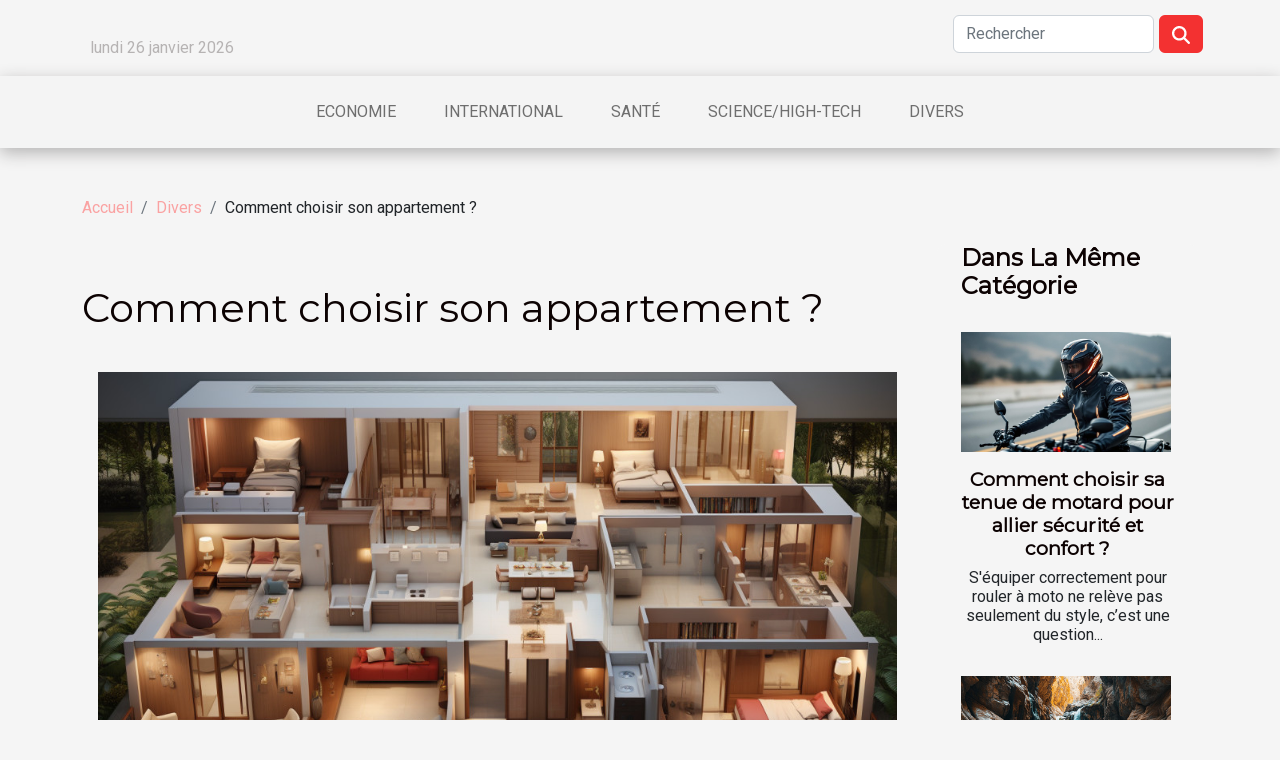

--- FILE ---
content_type: text/html; charset=UTF-8
request_url: https://fczarya.com/comment-choisir-son-appartement
body_size: 10968
content:
<!DOCTYPE html>
    <html lang="fr">
<head>
    <meta charset="utf-8">
    <title>Comment choisir son appartement ?  | fczarya.com</title>

<meta name="description" content="">

<meta name="robots" content="follow,index" />
<link rel="icon" type="image/png" href="/favicon.png" />


    <meta name="viewport" content="width=device-width, initial-scale=1">
    <link rel="stylesheet" href="/css/style2.css">
</head>
<body>
    <header>
    <div class="container row">
    <!--    <time datetime="2026-01-26 20:03:39">Lundi 26 janvier 2026 20:03</time> -->
    <time id="currentDatetimeLang"></time>
    <script>
    document.addEventListener('DOMContentLoaded', function() {
        const dateElement = document.getElementById('currentDatetimeLang');
        const current = new Date();
        const options = { weekday: 'long', year: 'numeric', month: 'long', day: 'numeric' };
        
        const htmlLang = document.documentElement.lang;
        
        const dateString = current.toLocaleDateString(htmlLang, options);
        dateElement.textContent = dateString;
    });
</script>

        <form class="d-flex" role="search" method="get" action="/search">
    <input type="search" class="form-control"  name="q" placeholder="Rechercher" aria-label="Rechercher"  pattern=".*\S.*" required>
    <button type="submit" class="btn">
        <svg xmlns="http://www.w3.org/2000/svg" width="18px" height="18px" fill="currentColor" viewBox="0 0 512 512">
                    <path d="M416 208c0 45.9-14.9 88.3-40 122.7L502.6 457.4c12.5 12.5 12.5 32.8 0 45.3s-32.8 12.5-45.3 0L330.7 376c-34.4 25.2-76.8 40-122.7 40C93.1 416 0 322.9 0 208S93.1 0 208 0S416 93.1 416 208zM208 352a144 144 0 1 0 0-288 144 144 0 1 0 0 288z"/>
                </svg>
    </button>
</form>
    </div>
    <div class="container-fluid d-flex justify-content-center">
        <nav class="navbar container navbar-expand-xl m-0 pt-3">
            <div class="container-fluid">
                <button class="navbar-toggler" type="button" data-bs-toggle="collapse" data-bs-target="#navbarSupportedContent" aria-controls="navbarSupportedContent" aria-expanded="false" aria-label="Toggle navigation">
                    <svg xmlns="http://www.w3.org/2000/svg" fill="currentColor" class="bi bi-list" viewBox="0 0 16 16">
                        <path fill-rule="evenodd" d="M2.5 12a.5.5 0 0 1 .5-.5h10a.5.5 0 0 1 0 1H3a.5.5 0 0 1-.5-.5m0-4a.5.5 0 0 1 .5-.5h10a.5.5 0 0 1 0 1H3a.5.5 0 0 1-.5-.5m0-4a.5.5 0 0 1 .5-.5h10a.5.5 0 0 1 0 1H3a.5.5 0 0 1-.5-.5"></path>
                    </svg>
                </button>
                <div class="collapse navbar-collapse" id="navbarSupportedContent">
                    <ul class="navbar-nav">
                                                    <li class="nav-item">
    <a href="/economie" class="nav-link">Economie</a>
    </li>
                                    <li class="nav-item">
    <a href="/international" class="nav-link">International</a>
    </li>
                                    <li class="nav-item">
    <a href="/sante" class="nav-link">Santé</a>
    </li>
                                    <li class="nav-item">
    <a href="/sciencehigh-tech" class="nav-link">Science/High-Tech</a>
    </li>
                                    <li class="nav-item">
    <a href="/divers" class="nav-link">Divers</a>
    </li>
                            </ul>
                </div>
            </div>
        </nav>
    </div>
</header>
<div class="container">
        <nav aria-label="breadcrumb"
               style="--bs-breadcrumb-divider: '/';" >
            <ol class="breadcrumb">
                <li class="breadcrumb-item"><a href="/">Accueil</a></li>
                                    <li class="breadcrumb-item  active ">
                        <a href="/divers" title="Divers">Divers</a>                    </li>
                                <li class="breadcrumb-item">
                    Comment choisir son appartement ?                </li>
            </ol>
        </nav>
    </div>
<div class="container-fluid">
    <main class="container sidebar-minimal mt-2">
        <div class="row">
            <div class="col-lg-9 order-1 order-lg-2 col-12 main">

                                    <h1>
                        Comment choisir son appartement ?                    </h1>
                
                    <img class="img-fluid" src="/images/comment-choisir-son-appartement.jpeg" alt="Comment choisir son appartement ?">                                <article class="container main" ><div><p>Vous cherchez un appartement ? Il est important de prendre ses dispositions pour faire un choix idéal. Pour ce faire, vous devez prendre en compte de nombreux critères à découvrir dans cet article.</p>
<h3>Prévoir son budget</h3>
<p>L’appartement est votre prochaine demeure et il faut bien la choisir. Lorsque vous voulez faire le choix de votre appartement, vous devez considérer plusieurs éléments tels que son prix. Pour en savoir plus, vous pouvez suivre <a href="https://www.ventes-immobilieres.org/eviter-les-pieges-financiers-lors-de-lachat-dun-bien-immobilier/">le lien</a>.</p>
<p>Vous devez être prêt à prévoir un budget pour l’acquisition de l’appartement en premier et des meubles plus tard. Le budget à prévoir dépendra de la qualité de l’appartement et de son emplacement.</p>
<p>Ensuite, pensez à l'emplacement. Voulez-vous être près du travail ou près de la famille ? Ou préférez-vous un endroit plus tranquille ? Une fois que vous avez une idée de l'emplacement et du budget, vous pouvez commencer à chercher des appartements.</p>
<h3>Rechercher son appartement sur les sites</h3>
<p>Il existe de nombreuses manières de chercher un appartement. Vous pouvez aller sur des sites Web ou vous renseigner auprès de vos connaissances afin de savoir s’ils ne connaissent pas un appartement disponible dans la zone que vous avez choisie.</p>
<p>Une fois que vous avez trouvé quelques appartements que vous aimez, il est important de les visiter avant de prendre votre décision. Demandez au propriétaire de vous montrer toutes les parties de l'appartement, y compris les chambres, la cuisine, la salle de bains et le salon.</p>
<p>Assurez-vous de vous sentir à l'aise dans l'appartement et qu’il y a assez d’espace pour que vous puissiez faire vos rangements comme vous le désirez. Une fois que vous avez trouvé l'appartement de vos rêves, il est important de signer un bail. Lisez le bail attentivement avant de le signer et assurez-vous de comprendre toutes les clauses. Si vous avez des questions, n'hésitez pas à demander au propriétaire ou à un avocat. En suivant ces conseils, vous serez sur la bonne voie pour trouver l'appartement idéal.</p><div></article>            </div>
            <aside class="col-lg-3 order-2 order-lg-2 col-12 aside-right">
                <div class="list-flat-img">
                    <h2>Dans la même catégorie</h2>                            <section>

                    <figure><a href="/comment-choisir-sa-tenue-de-motard-pour-allier-securite-et-confort" title="Comment choisir sa tenue de motard pour allier sécurité et confort ?"><img class="d-block w-100" src="/images/comment-choisir-sa-tenue-de-motard-pour-allier-securite-et-confort.jpeg" alt="Comment choisir sa tenue de motard pour allier sécurité et confort ?"></a></figure>                    
                    <div>
                        <h3><a href="/comment-choisir-sa-tenue-de-motard-pour-allier-securite-et-confort" title="Comment choisir sa tenue de motard pour allier sécurité et confort ?">Comment choisir sa tenue de motard pour allier sécurité et confort ?</a></h3>                        <div>  
S'équiper correctement pour rouler à moto ne relève pas seulement du style, c’est une question...</div>                    </div>
                </section>
                            <section>

                    <figure><a href="/comment-le-canyoning-fusionne-montagne-et-mer-pour-une-aventure-unique" title="Comment le canyoning fusionne montagne et mer pour une aventure unique ?"><img class="d-block w-100" src="/images/comment-le-canyoning-fusionne-montagne-et-mer-pour-une-aventure-unique.jpeg" alt="Comment le canyoning fusionne montagne et mer pour une aventure unique ?"></a></figure>                    
                    <div>
                        <h3><a href="/comment-le-canyoning-fusionne-montagne-et-mer-pour-une-aventure-unique" title="Comment le canyoning fusionne montagne et mer pour une aventure unique ?">Comment le canyoning fusionne montagne et mer pour une aventure unique ?</a></h3>                        <div>
Envie de vivre une aventure hors du commun, là où la montagne rencontre la mer ? Le canyoning est...</div>                    </div>
                </section>
                            <section>

                    <figure><a href="/comment-choisir-le-bon-seche-cheveux-pour-votre-salon" title="Comment choisir le bon sèche-cheveux pour votre salon ?"><img class="d-block w-100" src="/images/comment-choisir-le-bon-seche-cheveux-pour-votre-salon.jpg" alt="Comment choisir le bon sèche-cheveux pour votre salon ?"></a></figure>                    
                    <div>
                        <h3><a href="/comment-choisir-le-bon-seche-cheveux-pour-votre-salon" title="Comment choisir le bon sèche-cheveux pour votre salon ?">Comment choisir le bon sèche-cheveux pour votre salon ?</a></h3>                        <div>
Choisir un sèche-cheveux adapté à un salon professionnel demande réflexion et expertise. Pour...</div>                    </div>
                </section>
                            <section>

                    <figure><a href="/comment-choisir-des-accessoires-pour-creer-une-ambiance-cosy-chez-soi" title="Comment choisir des accessoires pour créer une ambiance cosy chez soi"><img class="d-block w-100" src="/images/comment-choisir-des-accessoires-pour-creer-une-ambiance-cosy-chez-soi.jpg" alt="Comment choisir des accessoires pour créer une ambiance cosy chez soi"></a></figure>                    
                    <div>
                        <h3><a href="/comment-choisir-des-accessoires-pour-creer-une-ambiance-cosy-chez-soi" title="Comment choisir des accessoires pour créer une ambiance cosy chez soi">Comment choisir des accessoires pour créer une ambiance cosy chez soi</a></h3>                        <div>
Créer une ambiance cosy chez soi est une véritable invitation à la détente et au bien-être. Les...</div>                    </div>
                </section>
                            <section>

                    <figure><a href="/comment-choisir-votre-prochaine-aventure-descape-game-immersive" title="Comment choisir votre prochaine aventure d&#039;escape game immersive"><img class="d-block w-100" src="/images/comment-choisir-votre-prochaine-aventure-descape-game-immersive.jpeg" alt="Comment choisir votre prochaine aventure d&#039;escape game immersive"></a></figure>                    
                    <div>
                        <h3><a href="/comment-choisir-votre-prochaine-aventure-descape-game-immersive" title="Comment choisir votre prochaine aventure d&#039;escape game immersive">Comment choisir votre prochaine aventure d'escape game immersive</a></h3>                        <div>
Vous rêvez de vous plonger dans une aventure captivante et de tester vos limites intellectuelles ...</div>                    </div>
                </section>
                            <section>

                    <figure><a href="/comment-choisir-le-style-de-decoration-ideal-pour-votre-maison" title="Comment choisir le style de décoration idéal pour votre maison"><img class="d-block w-100" src="/images/comment-choisir-le-style-de-decoration-ideal-pour-votre-maison.jpeg" alt="Comment choisir le style de décoration idéal pour votre maison"></a></figure>                    
                    <div>
                        <h3><a href="/comment-choisir-le-style-de-decoration-ideal-pour-votre-maison" title="Comment choisir le style de décoration idéal pour votre maison">Comment choisir le style de décoration idéal pour votre maison</a></h3>                        <div>
Trouver le style de décoration parfait pour son intérieur est souvent un défi passionnant. Entre...</div>                    </div>
                </section>
                                    </div>
            </aside>
        </div>
        <section class="newest-list">
        <div class="container">
                        <h2>Articles similaires</h2>
            <div class="row">
                                    <div class="col-12 col-md-4">
                        <figure><a href="/comment-choisir-sa-tenue-de-motard-pour-allier-securite-et-confort" title="Comment choisir sa tenue de motard pour allier sécurité et confort ?"><img class="img-fluid" src="/images/comment-choisir-sa-tenue-de-motard-pour-allier-securite-et-confort.jpeg" alt="Comment choisir sa tenue de motard pour allier sécurité et confort ?"></a></figure><figcaption>Comment choisir sa tenue de motard pour allier sécurité et confort ?</figcaption>                        <div>
                                                    </div>
                        <h4><a href="/comment-choisir-sa-tenue-de-motard-pour-allier-securite-et-confort" title="Comment choisir sa tenue de motard pour allier sécurité et confort ?">Comment choisir sa tenue de motard pour allier sécurité et confort ?</a></h4>                        <time datetime="2026-01-02 11:38:11">Vendredi 2 janvier 2026 11:38</time>                        <div>  
S'équiper correctement pour rouler à moto ne relève pas seulement du style, c’est une question...</div>                    </div>
                                    <div class="col-12 col-md-4">
                        <figure><a href="/comment-le-canyoning-fusionne-montagne-et-mer-pour-une-aventure-unique" title="Comment le canyoning fusionne montagne et mer pour une aventure unique ?"><img class="img-fluid" src="/images/comment-le-canyoning-fusionne-montagne-et-mer-pour-une-aventure-unique.jpeg" alt="Comment le canyoning fusionne montagne et mer pour une aventure unique ?"></a></figure><figcaption>Comment le canyoning fusionne montagne et mer pour une aventure unique ?</figcaption>                        <div>
                                                    </div>
                        <h4><a href="/comment-le-canyoning-fusionne-montagne-et-mer-pour-une-aventure-unique" title="Comment le canyoning fusionne montagne et mer pour une aventure unique ?">Comment le canyoning fusionne montagne et mer pour une aventure unique ?</a></h4>                        <time datetime="2025-09-09 07:58:05">Mardi 9 septembre 2025 07:58</time>                        <div>
Envie de vivre une aventure hors du commun, là où la montagne rencontre la mer ? Le canyoning est...</div>                    </div>
                                    <div class="col-12 col-md-4">
                        <figure><a href="/comment-choisir-le-bon-seche-cheveux-pour-votre-salon" title="Comment choisir le bon sèche-cheveux pour votre salon ?"><img class="img-fluid" src="/images/comment-choisir-le-bon-seche-cheveux-pour-votre-salon.jpg" alt="Comment choisir le bon sèche-cheveux pour votre salon ?"></a></figure><figcaption>Comment choisir le bon sèche-cheveux pour votre salon ?</figcaption>                        <div>
                                                    </div>
                        <h4><a href="/comment-choisir-le-bon-seche-cheveux-pour-votre-salon" title="Comment choisir le bon sèche-cheveux pour votre salon ?">Comment choisir le bon sèche-cheveux pour votre salon ?</a></h4>                        <time datetime="2025-07-04 00:50:05">Vendredi 4 juillet 2025 00:50</time>                        <div>
Choisir un sèche-cheveux adapté à un salon professionnel demande réflexion et expertise. Pour...</div>                    </div>
                                    <div class="col-12 col-md-4">
                        <figure><a href="/comment-choisir-des-accessoires-pour-creer-une-ambiance-cosy-chez-soi" title="Comment choisir des accessoires pour créer une ambiance cosy chez soi"><img class="img-fluid" src="/images/comment-choisir-des-accessoires-pour-creer-une-ambiance-cosy-chez-soi.jpg" alt="Comment choisir des accessoires pour créer une ambiance cosy chez soi"></a></figure><figcaption>Comment choisir des accessoires pour créer une ambiance cosy chez soi</figcaption>                        <div>
                                                    </div>
                        <h4><a href="/comment-choisir-des-accessoires-pour-creer-une-ambiance-cosy-chez-soi" title="Comment choisir des accessoires pour créer une ambiance cosy chez soi">Comment choisir des accessoires pour créer une ambiance cosy chez soi</a></h4>                        <time datetime="2025-06-20 09:38:08">Vendredi 20 juin 2025 09:38</time>                        <div>
Créer une ambiance cosy chez soi est une véritable invitation à la détente et au bien-être. Les...</div>                    </div>
                                    <div class="col-12 col-md-4">
                        <figure><a href="/comment-choisir-votre-prochaine-aventure-descape-game-immersive" title="Comment choisir votre prochaine aventure d&#039;escape game immersive"><img class="img-fluid" src="/images/comment-choisir-votre-prochaine-aventure-descape-game-immersive.jpeg" alt="Comment choisir votre prochaine aventure d&#039;escape game immersive"></a></figure><figcaption>Comment choisir votre prochaine aventure d'escape game immersive</figcaption>                        <div>
                                                    </div>
                        <h4><a href="/comment-choisir-votre-prochaine-aventure-descape-game-immersive" title="Comment choisir votre prochaine aventure d&#039;escape game immersive">Comment choisir votre prochaine aventure d'escape game immersive</a></h4>                        <time datetime="2025-06-09 00:22:02">Lundi 9 juin 2025 00:22</time>                        <div>
Vous rêvez de vous plonger dans une aventure captivante et de tester vos limites intellectuelles ...</div>                    </div>
                                    <div class="col-12 col-md-4">
                        <figure><a href="/comment-choisir-le-style-de-decoration-ideal-pour-votre-maison" title="Comment choisir le style de décoration idéal pour votre maison"><img class="img-fluid" src="/images/comment-choisir-le-style-de-decoration-ideal-pour-votre-maison.jpeg" alt="Comment choisir le style de décoration idéal pour votre maison"></a></figure><figcaption>Comment choisir le style de décoration idéal pour votre maison</figcaption>                        <div>
                                                    </div>
                        <h4><a href="/comment-choisir-le-style-de-decoration-ideal-pour-votre-maison" title="Comment choisir le style de décoration idéal pour votre maison">Comment choisir le style de décoration idéal pour votre maison</a></h4>                        <time datetime="2025-05-27 09:56:05">Mardi 27 mai 2025 09:56</time>                        <div>
Trouver le style de décoration parfait pour son intérieur est souvent un défi passionnant. Entre...</div>                    </div>
                                    <div class="col-12 col-md-4">
                        <figure><a href="/comment-les-tentes-gonflables-ameliorent-limpact-visuel-des-evenements" title="Comment les tentes gonflables améliorent l&#039;impact visuel des événements"><img class="img-fluid" src="/images/comment-les-tentes-gonflables-ameliorent-limpact-visuel-des-evenements.jpg" alt="Comment les tentes gonflables améliorent l&#039;impact visuel des événements"></a></figure><figcaption>Comment les tentes gonflables améliorent l'impact visuel des événements</figcaption>                        <div>
                                                    </div>
                        <h4><a href="/comment-les-tentes-gonflables-ameliorent-limpact-visuel-des-evenements" title="Comment les tentes gonflables améliorent l&#039;impact visuel des événements">Comment les tentes gonflables améliorent l'impact visuel des événements</a></h4>                        <time datetime="2025-04-27 00:20:05">Dimanche 27 avril 2025 00:20</time>                        <div>
Dans le monde de l'événementiel, l'impact visuel est un facteur déterminant dans le succès d'un...</div>                    </div>
                                    <div class="col-12 col-md-4">
                        <figure><a href="/avantages-des-poulaillers-en-plastique-pour-le-bien-etre-des-poules" title="Avantages des poulaillers en plastique pour le bien-être des poules"><img class="img-fluid" src="/images/avantages-des-poulaillers-en-plastique-pour-le-bien-etre-des-poules.jpeg" alt="Avantages des poulaillers en plastique pour le bien-être des poules"></a></figure><figcaption>Avantages des poulaillers en plastique pour le bien-être des poules</figcaption>                        <div>
                                                    </div>
                        <h4><a href="/avantages-des-poulaillers-en-plastique-pour-le-bien-etre-des-poules" title="Avantages des poulaillers en plastique pour le bien-être des poules">Avantages des poulaillers en plastique pour le bien-être des poules</a></h4>                        <time datetime="2025-04-18 10:34:03">Vendredi 18 avril 2025 10:34</time>                        <div>
La quête de solutions durables et efficaces pour l'élevage avicole ne cesse de s'intensifier avec...</div>                    </div>
                                    <div class="col-12 col-md-4">
                        <figure><a href="/comment-choisir-le-meilleur-carton-renforce-pour-votre-demenagement" title="Comment choisir le meilleur carton renforcé pour votre déménagement"><img class="img-fluid" src="/images/comment-choisir-le-meilleur-carton-renforce-pour-votre-demenagement.jpeg" alt="Comment choisir le meilleur carton renforcé pour votre déménagement"></a></figure><figcaption>Comment choisir le meilleur carton renforcé pour votre déménagement</figcaption>                        <div>
                                                    </div>
                        <h4><a href="/comment-choisir-le-meilleur-carton-renforce-pour-votre-demenagement" title="Comment choisir le meilleur carton renforcé pour votre déménagement">Comment choisir le meilleur carton renforcé pour votre déménagement</a></h4>                        <time datetime="2025-03-23 00:46:05">Dimanche 23 mars 2025 00:46</time>                        <div>
Lorsqu'il s'agit de déménagement, le choix du carton renforcé peut s'avérer un atout déterminant...</div>                    </div>
                                    <div class="col-12 col-md-4">
                        <figure><a href="/guide-pour-optimiser-votre-systeme-de-chauffage-et-de-plomberie-a-domicile" title="Guide pour optimiser votre système de chauffage et de plomberie à domicile"><img class="img-fluid" src="/images/guide-pour-optimiser-votre-systeme-de-chauffage-et-de-plomberie-a-domicile.jpg" alt="Guide pour optimiser votre système de chauffage et de plomberie à domicile"></a></figure><figcaption>Guide pour optimiser votre système de chauffage et de plomberie à domicile</figcaption>                        <div>
                                                    </div>
                        <h4><a href="/guide-pour-optimiser-votre-systeme-de-chauffage-et-de-plomberie-a-domicile" title="Guide pour optimiser votre système de chauffage et de plomberie à domicile">Guide pour optimiser votre système de chauffage et de plomberie à domicile</a></h4>                        <time datetime="2025-01-08 09:50:06">Mercredi 8 janvier 2025 09:50</time>                        <div>
À mesure que les saisons changent et que les températures fluctuent, l'efficacité de votre...</div>                    </div>
                                    <div class="col-12 col-md-4">
                        <figure><a href="/comment-choisir-le-sac-de-couchage-ideal-pour-chaque-membre-de-la-famille" title="Comment choisir le sac de couchage idéal pour chaque membre de la famille"><img class="img-fluid" src="/images/comment-choisir-le-sac-de-couchage-ideal-pour-chaque-membre-de-la-famille.jpg" alt="Comment choisir le sac de couchage idéal pour chaque membre de la famille"></a></figure><figcaption>Comment choisir le sac de couchage idéal pour chaque membre de la famille</figcaption>                        <div>
                                                    </div>
                        <h4><a href="/comment-choisir-le-sac-de-couchage-ideal-pour-chaque-membre-de-la-famille" title="Comment choisir le sac de couchage idéal pour chaque membre de la famille">Comment choisir le sac de couchage idéal pour chaque membre de la famille</a></h4>                        <time datetime="2024-12-26 10:14:04">Jeudi 26 décembre 2024 10:14</time>                        <div>
La quête du sac de couchage parfait peut souvent s'apparenter à une épopée familiale, parsemée de...</div>                    </div>
                                    <div class="col-12 col-md-4">
                        <figure><a href="/guide-complet-sur-le-ravalement-de-facade-et-ses-avantages" title="Guide complet sur le ravalement de façade et ses avantages"><img class="img-fluid" src="/images/guide-complet-sur-le-ravalement-de-facade-et-ses-avantages.jpg" alt="Guide complet sur le ravalement de façade et ses avantages"></a></figure><figcaption>Guide complet sur le ravalement de façade et ses avantages</figcaption>                        <div>
                                                    </div>
                        <h4><a href="/guide-complet-sur-le-ravalement-de-facade-et-ses-avantages" title="Guide complet sur le ravalement de façade et ses avantages">Guide complet sur le ravalement de façade et ses avantages</a></h4>                        <time datetime="2024-10-22 00:50:05">Mardi 22 octobre 2024 00:50</time>                        <div>
La façade d'une maison est bien plus qu'une simple enveloppe esthétique. Elle joue un rôle...</div>                    </div>
                                    <div class="col-12 col-md-4">
                        <figure><a href="/decouverte-des-espaces-exterieurs-uniques-pour-profiter-des-derniers-rayons-du-soleil" title="Découverte des espaces extérieurs uniques pour profiter des derniers rayons du soleil"><img class="img-fluid" src="/images/decouverte-des-espaces-exterieurs-uniques-pour-profiter-des-derniers-rayons-du-soleil.jpeg" alt="Découverte des espaces extérieurs uniques pour profiter des derniers rayons du soleil"></a></figure><figcaption>Découverte des espaces extérieurs uniques pour profiter des derniers rayons du soleil</figcaption>                        <div>
                                                    </div>
                        <h4><a href="/decouverte-des-espaces-exterieurs-uniques-pour-profiter-des-derniers-rayons-du-soleil" title="Découverte des espaces extérieurs uniques pour profiter des derniers rayons du soleil">Découverte des espaces extérieurs uniques pour profiter des derniers rayons du soleil</a></h4>                        <time datetime="2024-07-29 22:47:11">Lundi 29 juillet 2024 22:47</time>                        <div>
À l'approche de la fin de la journée, l'envie de capturer les derniers éclats dorés du soleil se...</div>                    </div>
                                    <div class="col-12 col-md-4">
                        <figure><a href="/comment-les-structures-gonflables-peuvent-ameliorer-lexperience-client-lors-devenements" title="Comment les structures gonflables peuvent améliorer l&#039;expérience client lors d&#039;événements."><img class="img-fluid" src="/images/comment-les-structures-gonflables-peuvent-ameliorer-lexperience-client-lors-devenements.jpeg" alt="Comment les structures gonflables peuvent améliorer l&#039;expérience client lors d&#039;événements."></a></figure><figcaption>Comment les structures gonflables peuvent améliorer l'expérience client lors d'événements.</figcaption>                        <div>
                                                    </div>
                        <h4><a href="/comment-les-structures-gonflables-peuvent-ameliorer-lexperience-client-lors-devenements" title="Comment les structures gonflables peuvent améliorer l&#039;expérience client lors d&#039;événements.">Comment les structures gonflables peuvent améliorer l'expérience client lors d'événements.</a></h4>                        <time datetime="2024-05-27 00:00:04">Lundi 27 mai 2024 00:00</time>                        <div>
L'expérience client lors des événements est un aspect fondamental qui peut faire la différence...</div>                    </div>
                                    <div class="col-12 col-md-4">
                        <figure><a href="/les-criteres-de-selection-dun-bon-vin-de-rioja-pour-votre-cave" title="Les critères de sélection d&#039;un bon vin de rioja pour votre cave"><img class="img-fluid" src="/images/les-criteres-de-selection-dun-bon-vin-de-rioja-pour-votre-cave.jpg" alt="Les critères de sélection d&#039;un bon vin de rioja pour votre cave"></a></figure><figcaption>Les critères de sélection d'un bon vin de rioja pour votre cave</figcaption>                        <div>
                                                    </div>
                        <h4><a href="/les-criteres-de-selection-dun-bon-vin-de-rioja-pour-votre-cave" title="Les critères de sélection d&#039;un bon vin de rioja pour votre cave">Les critères de sélection d'un bon vin de rioja pour votre cave</a></h4>                        <time datetime="2024-02-08 17:07:08">Jeudi 8 février 2024 17:07</time>                        <div>
La Rioja, prestigieuse région vinicole espagnole, est réputée pour ses vins rouges aux arômes...</div>                    </div>
                                    <div class="col-12 col-md-4">
                        <figure><a href="/leclairage-interne-dune-chambre-quel-lustre-choisir" title="L&#039;éclairage interne d&#039;une chambre : quel lustre choisir ?"><img class="img-fluid" src="/images/leclairage-interne-dune-chambre-quel-lustre-choisir.jpeg" alt="L&#039;éclairage interne d&#039;une chambre : quel lustre choisir ?"></a></figure><figcaption>L'éclairage interne d'une chambre : quel lustre choisir ?</figcaption>                        <div>
                                                    </div>
                        <h4><a href="/leclairage-interne-dune-chambre-quel-lustre-choisir" title="L&#039;éclairage interne d&#039;une chambre : quel lustre choisir ?">L'éclairage interne d'une chambre : quel lustre choisir ?</a></h4>                        <time datetime="2024-01-04 00:04:01">Jeudi 4 janvier 2024 00:04</time>                        <div>Pour qu'une chambre ou la pièce d'une maison soit accessible dans la nuit, on a donc besoin d'y...</div>                    </div>
                                    <div class="col-12 col-md-4">
                        <figure><a href="/comment-creer-et-enrichir-votre-ludotheque" title="Comment créer et enrichir votre ludothèque ?"><img class="img-fluid" src="/images/comment-creer-et-enrichir-votre-ludotheque.jpg" alt="Comment créer et enrichir votre ludothèque ?"></a></figure><figcaption>Comment créer et enrichir votre ludothèque ?</figcaption>                        <div>
                                                    </div>
                        <h4><a href="/comment-creer-et-enrichir-votre-ludotheque" title="Comment créer et enrichir votre ludothèque ?">Comment créer et enrichir votre ludothèque ?</a></h4>                        <time datetime="2023-12-27 18:18:02">Mercredi 27 décembre 2023 18:18</time>                        <div>Pour améliorer ta ludothèque, il est essentiel de diversifier les jeux pour répondre aux...</div>                    </div>
                                    <div class="col-12 col-md-4">
                        <figure><a href="/assurer-son-animal-de-compagnie-pourquoi-cela-est-il-important" title="Assurer son animal de compagnie : pourquoi cela est-il important ?"><img class="img-fluid" src="/images/assurer-son-animal-de-compagnie-pourquoi-cela-est-il-important.jpeg" alt="Assurer son animal de compagnie : pourquoi cela est-il important ?"></a></figure><figcaption>Assurer son animal de compagnie : pourquoi cela est-il important ?</figcaption>                        <div>
                                                    </div>
                        <h4><a href="/assurer-son-animal-de-compagnie-pourquoi-cela-est-il-important" title="Assurer son animal de compagnie : pourquoi cela est-il important ?">Assurer son animal de compagnie : pourquoi cela est-il important ?</a></h4>                        <time datetime="2023-11-07 09:23:19">Mardi 7 novembre 2023 09:23</time>                        <div>Les animaux de compagnie sont des êtres qui nous sont très précieux. Ils occupent la même place...</div>                    </div>
                                    <div class="col-12 col-md-4">
                        <figure><a href="/que-faut-il-savoir-sur-les-culottes-de-protection-hygienique-menstruell" title="Que faut-il savoir sur les culottes de protection hygiénique menstruelle ?"><img class="img-fluid" src="/images/que-faut-il-savoir-sur-les-culottes-de-protection-hygienique-menstruelle.jpg" alt="Que faut-il savoir sur les culottes de protection hygiénique menstruelle ?"></a></figure><figcaption>Que faut-il savoir sur les culottes de protection hygiénique menstruelle ?</figcaption>                        <div>
                                                    </div>
                        <h4><a href="/que-faut-il-savoir-sur-les-culottes-de-protection-hygienique-menstruell" title="Que faut-il savoir sur les culottes de protection hygiénique menstruelle ?">Que faut-il savoir sur les culottes de protection hygiénique menstruelle ?</a></h4>                        <time datetime="2023-11-07 09:23:14">Mardi 7 novembre 2023 09:23</time>                        <div>Depuis quelque temps déjà, les femmes n’ont plus à se soucier de comment se protéger pendant leur...</div>                    </div>
                                    <div class="col-12 col-md-4">
                        <figure><a href="/comment-faire-une-sextap" title="Comment faire une sextape ?"><img class="img-fluid" src="/nophoto.png" alt="Comment faire une sextape ?"></a></figure><figcaption>Comment faire une sextape ?</figcaption>                        <div>
                                                    </div>
                        <h4><a href="/comment-faire-une-sextap" title="Comment faire une sextape ?">Comment faire une sextape ?</a></h4>                        <time datetime="2023-11-07 09:23:13">Mardi 7 novembre 2023 09:23</time>                        <div>La réalisation d’une sextape est un fait qui devient de nos jours une réalité. Cependant les...</div>                    </div>
                                    <div class="col-12 col-md-4">
                        <figure><a href="/les-tendances-emergentes-en-matiere-de-technologie-financiere" title="Les tendances émergentes en matière de technologie financière"><img class="img-fluid" src="/images/les-tendances-emergentes-en-matiere-de-technologie-financiere.jpeg" alt="Les tendances émergentes en matière de technologie financière"></a></figure><figcaption>Les tendances émergentes en matière de technologie financière</figcaption>                        <div>
                                                    </div>
                        <h4><a href="/les-tendances-emergentes-en-matiere-de-technologie-financiere" title="Les tendances émergentes en matière de technologie financière">Les tendances émergentes en matière de technologie financière</a></h4>                        <time datetime="2023-08-24 02:00:04">Jeudi 24 août 2023 02:00</time>                        <div>
Le monde de la technologie financière évolue à un rythme effréné, avec des innovations qui...</div>                    </div>
                                    <div class="col-12 col-md-4">
                        <figure><a href="/limpact-du-sommeil-sur-la-sante" title="L&#039;impact du sommeil sur la santé"><img class="img-fluid" src="/images/limpact-du-sommeil-sur-la-sante.jpg" alt="L&#039;impact du sommeil sur la santé"></a></figure><figcaption>L'impact du sommeil sur la santé</figcaption>                        <div>
                                                    </div>
                        <h4><a href="/limpact-du-sommeil-sur-la-sante" title="L&#039;impact du sommeil sur la santé">L'impact du sommeil sur la santé</a></h4>                        <time datetime="2023-08-12 02:02:06">Samedi 12 août 2023 02:02</time>                        <div>
Le sommeil est sans doute l'un des aspects les plus négligés de notre santé. Pourtant, son rôle...</div>                    </div>
                                    <div class="col-12 col-md-4">
                        <figure><a href="/lintelligence-artificielle-pour-une-revolution-dans-le-monde-des-casinos-en-ligne" title="L’Intelligence Artificielle pour une révolution dans le monde des casinos en ligne"><img class="img-fluid" src="/images/lintelligence-artificielle-pour-une-revolution-dans-le-monde-des-casinos-en-ligne.jpg" alt="L’Intelligence Artificielle pour une révolution dans le monde des casinos en ligne"></a></figure><figcaption>L’Intelligence Artificielle pour une révolution dans le monde des casinos en ligne</figcaption>                        <div>
                                                    </div>
                        <h4><a href="/lintelligence-artificielle-pour-une-revolution-dans-le-monde-des-casinos-en-ligne" title="L’Intelligence Artificielle pour une révolution dans le monde des casinos en ligne">L’Intelligence Artificielle pour une révolution dans le monde des casinos en ligne</a></h4>                        <time datetime="2023-04-30 18:12:02">Dimanche 30 avril 2023 18:12</time>                        <div>À peine arrivée dans l’univers des technologies numériques, l’Intelligence Artificielle conquiert...</div>                    </div>
                                    <div class="col-12 col-md-4">
                        <figure><a href="/comment-faciliter-lapprentissage-de-largot-francais-avec-certains-dictionnaires" title="Comment faciliter l’apprentissage de l’argot français avec certains dictionnaires ?"><img class="img-fluid" src="/images/comment-faciliter-lapprentissage-de-largot-francais-avec-certains-dictionnaires.jpeg" alt="Comment faciliter l’apprentissage de l’argot français avec certains dictionnaires ?"></a></figure><figcaption>Comment faciliter l’apprentissage de l’argot français avec certains dictionnaires ?</figcaption>                        <div>
                                                    </div>
                        <h4><a href="/comment-faciliter-lapprentissage-de-largot-francais-avec-certains-dictionnaires" title="Comment faciliter l’apprentissage de l’argot français avec certains dictionnaires ?">Comment faciliter l’apprentissage de l’argot français avec certains dictionnaires ?</a></h4>                        <time datetime="2023-02-21 11:30:02">Mardi 21 février 2023 11:30</time>                        <div>L’argot français est un aspect essentiel de la culture populaire du pays, mais il peut être...</div>                    </div>
                                    <div class="col-12 col-md-4">
                        <figure><a href="/comment-choisir-une-ecole-de-danse-de-qualite" title="Comment choisir une école de danse de qualité ?"><img class="img-fluid" src="/images/comment-choisir-une-ecole-de-danse-de-qualite.jpg" alt="Comment choisir une école de danse de qualité ?"></a></figure><figcaption>Comment choisir une école de danse de qualité ?</figcaption>                        <div>
                                                    </div>
                        <h4><a href="/comment-choisir-une-ecole-de-danse-de-qualite" title="Comment choisir une école de danse de qualité ?">Comment choisir une école de danse de qualité ?</a></h4>                        <time datetime="2023-02-09 20:16:01">Jeudi 9 février 2023 20:16</time>                        <div>Plusieurs critères sont à prendre en compte pour opter pour une bonne école de danse. Quels sont...</div>                    </div>
                                    <div class="col-12 col-md-4">
                        <figure><a href="/robinet-de-purge-quels-sont-les-modeles-disponibles-pour-robinet-dexterieur" title="Robinet de purge : quels sont les modèles disponibles pour robinet d’extérieur ?"><img class="img-fluid" src="/images/robinet-de-purge-quels-sont-les-modeles-disponibles-pour-robinet-dexterieur.jpeg" alt="Robinet de purge : quels sont les modèles disponibles pour robinet d’extérieur ?"></a></figure><figcaption>Robinet de purge : quels sont les modèles disponibles pour robinet d’extérieur ?</figcaption>                        <div>
                                                    </div>
                        <h4><a href="/robinet-de-purge-quels-sont-les-modeles-disponibles-pour-robinet-dexterieur" title="Robinet de purge : quels sont les modèles disponibles pour robinet d’extérieur ?">Robinet de purge : quels sont les modèles disponibles pour robinet d’extérieur ?</a></h4>                        <time datetime="2023-02-08 22:22:01">Mercredi 8 février 2023 22:22</time>                        <div>Installer un robinet d’extérieur est un indispensable aujourd’hui compte tenu des besoins. Cet...</div>                    </div>
                                    <div class="col-12 col-md-4">
                        <figure><a href="/quel-est-lavantage-de-rediger-un-cgv" title="Quel est l’avantage de rédiger un CGV ?"><img class="img-fluid" src="/images/quel-est-lavantage-de-rediger-un-cgv.jpg" alt="Quel est l’avantage de rédiger un CGV ?"></a></figure><figcaption>Quel est l’avantage de rédiger un CGV ?</figcaption>                        <div>
                                                    </div>
                        <h4><a href="/quel-est-lavantage-de-rediger-un-cgv" title="Quel est l’avantage de rédiger un CGV ?">Quel est l’avantage de rédiger un CGV ?</a></h4>                        <time datetime="2023-02-01 22:52:04">Mercredi 1 février 2023 22:52</time>                        <div>Le CGV, communément appelé conditions générales de vente, est un ensemble de règles obligatoires...</div>                    </div>
                                    <div class="col-12 col-md-4">
                        <figure><a href="/comment-pouvez-vous-devenir-photographe-professionnel" title="Comment pouvez-vous devenir photographe professionnel ?"><img class="img-fluid" src="/images/comment-pouvez-vous-devenir-photographe-professionnel.jpeg" alt="Comment pouvez-vous devenir photographe professionnel ?"></a></figure><figcaption>Comment pouvez-vous devenir photographe professionnel ?</figcaption>                        <div>
                                                    </div>
                        <h4><a href="/comment-pouvez-vous-devenir-photographe-professionnel" title="Comment pouvez-vous devenir photographe professionnel ?">Comment pouvez-vous devenir photographe professionnel ?</a></h4>                        <time datetime="2023-01-16 20:14:02">Lundi 16 janvier 2023 20:14</time>                        <div>La photographie est l’art de capturer des images afin de constituer une archive. C’est donc un...</div>                    </div>
                                    <div class="col-12 col-md-4">
                        <figure><a href="/les-criteres-a-prendre-en-compte-pour-choisir-son-fournisseur-de-cbd" title="Les critères à prendre en compte pour choisir son fournisseur de CBD"><img class="img-fluid" src="/images/les-criteres-a-prendre-en-compte-pour-choisir-son-fournisseur-de-cbd.jpeg" alt="Les critères à prendre en compte pour choisir son fournisseur de CBD"></a></figure><figcaption>Les critères à prendre en compte pour choisir son fournisseur de CBD</figcaption>                        <div>
                                                    </div>
                        <h4><a href="/les-criteres-a-prendre-en-compte-pour-choisir-son-fournisseur-de-cbd" title="Les critères à prendre en compte pour choisir son fournisseur de CBD">Les critères à prendre en compte pour choisir son fournisseur de CBD</a></h4>                        <time datetime="2022-12-22 06:54:02">Jeudi 22 décembre 2022 06:54</time>                        <div>Vous voulez devenir vendeur ou revendeur de cannabidiol. Du coup, il vous faut un bon fournisseur....</div>                    </div>
                                    <div class="col-12 col-md-4">
                        <figure><a href="/utilite-dune-ponceuse-a-bande" title="Utilité d’une ponceuse à bande"><img class="img-fluid" src="/images/utilite-dune-ponceuse-a-bande.jpeg" alt="Utilité d’une ponceuse à bande"></a></figure><figcaption>Utilité d’une ponceuse à bande</figcaption>                        <div>
                                                    </div>
                        <h4><a href="/utilite-dune-ponceuse-a-bande" title="Utilité d’une ponceuse à bande">Utilité d’une ponceuse à bande</a></h4>                        <time datetime="2022-12-15 14:52:02">Jeudi 15 décembre 2022 14:52</time>                        <div>Une ponceuse peut servir à faire beaucoup de choses dans une maison, surtout si vous êtes un...</div>                    </div>
                                    <div class="col-12 col-md-4">
                        <figure><a href="/comment-trouver-un-compagnon-de-jeu-en-ligne" title="Comment trouver un compagnon de jeu en ligne ?"><img class="img-fluid" src="/images/comment-trouver-un-compagnon-de-jeu-en-ligne.jpeg" alt="Comment trouver un compagnon de jeu en ligne ?"></a></figure><figcaption>Comment trouver un compagnon de jeu en ligne ?</figcaption>                        <div>
                                                    </div>
                        <h4><a href="/comment-trouver-un-compagnon-de-jeu-en-ligne" title="Comment trouver un compagnon de jeu en ligne ?">Comment trouver un compagnon de jeu en ligne ?</a></h4>                        <time datetime="2022-12-11 23:20:02">Dimanche 11 décembre 2022 23:20</time>                        <div>Depuis peu, les jeux en ligne deviennent une pratique populaire et très intéressante que...</div>                    </div>
                                    <div class="col-12 col-md-4">
                        <figure><a href="/ce-quil-faut-savoir-des-prestations-dun-transporteur-de-demenagement" title="Ce qu’il faut savoir des prestations d’un transporteur de déménagement"><img class="img-fluid" src="/images/ce-quil-faut-savoir-des-prestations-dun-transporteur-de-demenagement.jpg" alt="Ce qu’il faut savoir des prestations d’un transporteur de déménagement"></a></figure><figcaption>Ce qu’il faut savoir des prestations d’un transporteur de déménagement</figcaption>                        <div>
                                                    </div>
                        <h4><a href="/ce-quil-faut-savoir-des-prestations-dun-transporteur-de-demenagement" title="Ce qu’il faut savoir des prestations d’un transporteur de déménagement">Ce qu’il faut savoir des prestations d’un transporteur de déménagement</a></h4>                        <time datetime="2022-12-09 19:08:05">Vendredi 9 décembre 2022 19:08</time>                        <div>Vous êtes fonctionnaire? Vous venez de recevoir une nouvelle affectation dans une région bien...</div>                    </div>
                                    <div class="col-12 col-md-4">
                        <figure><a href="/quelle-assurance-de-voiture-de-location-est-benefique" title="Quelle assurance de voiture de location est bénéfique ?"><img class="img-fluid" src="/images/quelle-assurance-de-voiture-de-location-est-benefique.jpg" alt="Quelle assurance de voiture de location est bénéfique ?"></a></figure><figcaption>Quelle assurance de voiture de location est bénéfique ?</figcaption>                        <div>
                                                    </div>
                        <h4><a href="/quelle-assurance-de-voiture-de-location-est-benefique" title="Quelle assurance de voiture de location est bénéfique ?">Quelle assurance de voiture de location est bénéfique ?</a></h4>                        <time datetime="2022-11-29 15:04:02">Mardi 29 novembre 2022 15:04</time>                        <div>Il y a plusieurs facteurs à prendre en compte lorsque vous désirez souscrire à une assurance auto....</div>                    </div>
                                    <div class="col-12 col-md-4">
                        <figure><a href="/ce-quil-faut-savoir-pour-etre-meilleur-au-pubg" title="Ce qu’il faut savoir pour être meilleur au PUBG"><img class="img-fluid" src="/images/ce-quil-faut-savoir-pour-etre-meilleur-au-pubg.jpeg" alt="Ce qu’il faut savoir pour être meilleur au PUBG"></a></figure><figcaption>Ce qu’il faut savoir pour être meilleur au PUBG</figcaption>                        <div>
                                                    </div>
                        <h4><a href="/ce-quil-faut-savoir-pour-etre-meilleur-au-pubg" title="Ce qu’il faut savoir pour être meilleur au PUBG">Ce qu’il faut savoir pour être meilleur au PUBG</a></h4>                        <time datetime="2022-11-25 17:38:02">Vendredi 25 novembre 2022 17:38</time>                        <div>Jouer au PUBG peut sembler être un jeu facile et accessible à tout joueur, mais cela n’est pas...</div>                    </div>
                                    <div class="col-12 col-md-4">
                        <figure><a href="/tout-ce-quil-faut-savoir-de-lassurance-vie" title="Tout ce qu’il faut savoir de l’assurance vie"><img class="img-fluid" src="/images/tout-ce-quil-faut-savoir-de-lassurance-vie.jpeg" alt="Tout ce qu’il faut savoir de l’assurance vie"></a></figure><figcaption>Tout ce qu’il faut savoir de l’assurance vie</figcaption>                        <div>
                                                    </div>
                        <h4><a href="/tout-ce-quil-faut-savoir-de-lassurance-vie" title="Tout ce qu’il faut savoir de l’assurance vie">Tout ce qu’il faut savoir de l’assurance vie</a></h4>                        <time datetime="2022-11-20 19:56:01">Dimanche 20 novembre 2022 19:56</time>                        <div>L’investissement responsable est un phénomène qui a pris de l’ampleur vu le contexte social et...</div>                    </div>
                                    <div class="col-12 col-md-4">
                        <figure><a href="/pourquoi-les-entreprises-sinteressent-au-developpement-durable" title="Pourquoi les entreprises s&#039;intéressent au développement durable ?"><img class="img-fluid" src="/images/pourquoi-les-entreprises-sinteressent-au-developpement-durable.jpeg" alt="Pourquoi les entreprises s&#039;intéressent au développement durable ?"></a></figure><figcaption>Pourquoi les entreprises s'intéressent au développement durable ?</figcaption>                        <div>
                                                    </div>
                        <h4><a href="/pourquoi-les-entreprises-sinteressent-au-developpement-durable" title="Pourquoi les entreprises s&#039;intéressent au développement durable ?">Pourquoi les entreprises s'intéressent au développement durable ?</a></h4>                        <time datetime="2022-11-18 23:36:02">Vendredi 18 novembre 2022 23:36</time>                        <div>Aujourd'hui encore, nos sociétés ont plusieurs défis majeurs à relever pour leur épanouissement....</div>                    </div>
                                    <div class="col-12 col-md-4">
                        <figure><a href="/trouver-un-bon-amant-rapidement" title="Trouver un bon amant rapidement"><img class="img-fluid" src="/images/trouver-un-bon-amant-rapidement.jpg" alt="Trouver un bon amant rapidement"></a></figure><figcaption>Trouver un bon amant rapidement</figcaption>                        <div>
                                                    </div>
                        <h4><a href="/trouver-un-bon-amant-rapidement" title="Trouver un bon amant rapidement">Trouver un bon amant rapidement</a></h4>                        <time datetime="2022-11-05 15:18:02">Samedi 5 novembre 2022 15:18</time>                        <div>De plus en plus de femmes s’intéressent au fait d’avoir un amant pour évidemment avoir une vie...</div>                    </div>
                                    <div class="col-12 col-md-4">
                        <figure><a href="/pourquoi-appliquer-la-methode-pedagogique-montessori-a-son-enfant" title="Pourquoi appliquer la méthode pédagogique montessori à son enfant ?"><img class="img-fluid" src="/images/pourquoi-appliquer-la-methode-pedagogique-montessori-a-son-enfant.jpeg" alt="Pourquoi appliquer la méthode pédagogique montessori à son enfant ?"></a></figure><figcaption>Pourquoi appliquer la méthode pédagogique montessori à son enfant ?</figcaption>                        <div>
                                                    </div>
                        <h4><a href="/pourquoi-appliquer-la-methode-pedagogique-montessori-a-son-enfant" title="Pourquoi appliquer la méthode pédagogique montessori à son enfant ?">Pourquoi appliquer la méthode pédagogique montessori à son enfant ?</a></h4>                        <time datetime="2022-10-31 13:50:01">Lundi 31 octobre 2022 13:50</time>                        <div>La méthode pédagogique montessori est efficace pour aider les enfants dans le domaine de...</div>                    </div>
                                    <div class="col-12 col-md-4">
                        <figure><a href="/en-situation-durgence-medicale-a-nantes-que-faire" title="En situation d’urgence médicale à Nantes : que faire ?"><img class="img-fluid" src="/images/en-situation-durgence-medicale-a-nantes-que-faire.jpeg" alt="En situation d’urgence médicale à Nantes : que faire ?"></a></figure><figcaption>En situation d’urgence médicale à Nantes : que faire ?</figcaption>                        <div>
                                                    </div>
                        <h4><a href="/en-situation-durgence-medicale-a-nantes-que-faire" title="En situation d’urgence médicale à Nantes : que faire ?">En situation d’urgence médicale à Nantes : que faire ?</a></h4>                        <time datetime="2022-10-27 23:58:02">Jeudi 27 octobre 2022 23:58</time>                        <div>Les accidents de santé ou incidents à domicile ne préviennent souvent pas. Si vous vivez à Nantes...</div>                    </div>
                                    <div class="col-12 col-md-4">
                        <figure><a href="/traitements-naturels-de-la-depression" title="Traitements naturels de la dépression"><img class="img-fluid" src="/images/traitements-naturels-de-la-depression.jpg" alt="Traitements naturels de la dépression"></a></figure><figcaption>Traitements naturels de la dépression</figcaption>                        <div>
                                                    </div>
                        <h4><a href="/traitements-naturels-de-la-depression" title="Traitements naturels de la dépression">Traitements naturels de la dépression</a></h4>                        <time datetime="2022-10-07 21:54:02">Vendredi 7 octobre 2022 21:54</time>                        <div>&nbsp;
Il existe une variété de traitements naturels de la dépression qui peuvent aider les gens à...</div>                    </div>
                                    <div class="col-12 col-md-4">
                        <figure><a href="/comment-choisir-son-cabinet-comptable" title="Comment choisir son cabinet comptable ?"><img class="img-fluid" src="/images/comment-choisir-son-cabinet-comptable.jpeg" alt="Comment choisir son cabinet comptable ?"></a></figure><figcaption>Comment choisir son cabinet comptable ?</figcaption>                        <div>
                                                    </div>
                        <h4><a href="/comment-choisir-son-cabinet-comptable" title="Comment choisir son cabinet comptable ?">Comment choisir son cabinet comptable ?</a></h4>                        <time datetime="2022-10-04 21:44:06">Mardi 4 octobre 2022 21:44</time>                        <div>Un cabinet comptable est un regroupement d’experts-comptables. Il a pour but d’établir les comptes...</div>                    </div>
                                    <div class="col-12 col-md-4">
                        <figure><a href="/a-quoi-servent-les-brosses-electriques" title="À quoi servent les brosses électriques ?"><img class="img-fluid" src="/images/a-quoi-servent-les-brosses-electriques.jpg" alt="À quoi servent les brosses électriques ?"></a></figure><figcaption>À quoi servent les brosses électriques ?</figcaption>                        <div>
                                                    </div>
                        <h4><a href="/a-quoi-servent-les-brosses-electriques" title="À quoi servent les brosses électriques ?">À quoi servent les brosses électriques ?</a></h4>                        <time datetime="2022-10-04 16:42:04">Mardi 4 octobre 2022 16:42</time>                        <div>Rêvez-vous d’un entretien parfait pour vos cheveux ? Comme toute personne normale, avoir les...</div>                    </div>
                                    <div class="col-12 col-md-4">
                        <figure><a href="/comment-choisir-une-tenue-de-sport" title="Comment choisir une tenue de sport ?"><img class="img-fluid" src="/images/comment-choisir-une-tenue-de-sport.jpg" alt="Comment choisir une tenue de sport ?"></a></figure><figcaption>Comment choisir une tenue de sport ?</figcaption>                        <div>
                                                    </div>
                        <h4><a href="/comment-choisir-une-tenue-de-sport" title="Comment choisir une tenue de sport ?">Comment choisir une tenue de sport ?</a></h4>                        <time datetime="2022-10-03 18:30:48">Lundi 3 octobre 2022 18:30</time>                        <div>La tenue de sport est un vêtement que vous êtes appelé à porter pour pratiquer votre activité...</div>                    </div>
                                    <div class="col-12 col-md-4">
                        <figure><a href="/la-trancheuse-a-jambon-et-ses-multiples-atouts-positifs" title="La trancheuse à jambon et ses multiples atouts positifs"><img class="img-fluid" src="/images/la-trancheuse-a-jambon-et-ses-multiples-atouts-positifs.jpg" alt="La trancheuse à jambon et ses multiples atouts positifs"></a></figure><figcaption>La trancheuse à jambon et ses multiples atouts positifs</figcaption>                        <div>
                                                    </div>
                        <h4><a href="/la-trancheuse-a-jambon-et-ses-multiples-atouts-positifs" title="La trancheuse à jambon et ses multiples atouts positifs">La trancheuse à jambon et ses multiples atouts positifs</a></h4>                        <time datetime="2022-09-29 23:05:12">Jeudi 29 septembre 2022 23:05</time>                        <div>La trancheuse à jambon est un outil indispensable pour préparer la viande de façon saine et...</div>                    </div>
                                    <div class="col-12 col-md-4">
                        <figure><a href="/tout-savoir-a-propos-des-ordinateurs-acer" title="Tout savoir à propos des ordinateurs Acer"><img class="img-fluid" src="/images/tout-savoir-a-propos-des-ordinateurs-acer.jpeg" alt="Tout savoir à propos des ordinateurs Acer"></a></figure><figcaption>Tout savoir à propos des ordinateurs Acer</figcaption>                        <div>
                                                    </div>
                        <h4><a href="/tout-savoir-a-propos-des-ordinateurs-acer" title="Tout savoir à propos des ordinateurs Acer">Tout savoir à propos des ordinateurs Acer</a></h4>                        <time datetime="2022-09-26 14:58:41">Lundi 26 septembre 2022 14:58</time>                        <div>Aujourd’hui, il est indispensable d’avoir un ordinateur pour la réalisation des différentes tâches...</div>                    </div>
                                    <div class="col-12 col-md-4">
                        <figure><a href="/pourquoi-utiliser-le-banc-de-musculation-pliable" title="Pourquoi utiliser le banc de musculation pliable ?"><img class="img-fluid" src="/images/pourquoi-utiliser-le-banc-de-musculation-pliable.jpg" alt="Pourquoi utiliser le banc de musculation pliable ?"></a></figure><figcaption>Pourquoi utiliser le banc de musculation pliable ?</figcaption>                        <div>
                                                    </div>
                        <h4><a href="/pourquoi-utiliser-le-banc-de-musculation-pliable" title="Pourquoi utiliser le banc de musculation pliable ?">Pourquoi utiliser le banc de musculation pliable ?</a></h4>                        <time datetime="2022-09-26 12:31:16">Lundi 26 septembre 2022 12:31</time>                        <div>Il existe plusieurs matériels que les gens utilisent aujourd’hui, pour faire de la musculation....</div>                    </div>
                                    <div class="col-12 col-md-4">
                        <figure><a href="/comment-choisir-son-climatiseur" title="Comment choisir son climatiseur ?"><img class="img-fluid" src="/images/comment-choisir-son-climatiseur.jpg" alt="Comment choisir son climatiseur ?"></a></figure><figcaption>Comment choisir son climatiseur ?</figcaption>                        <div>
                                                    </div>
                        <h4><a href="/comment-choisir-son-climatiseur" title="Comment choisir son climatiseur ?">Comment choisir son climatiseur ?</a></h4>                        <time datetime="2022-09-25 12:47:00">Dimanche 25 septembre 2022 12:47</time>                        <div>Pendant les périodes chaudes, il est important d’avoir un moyen de refroidissement chez soi. Pour...</div>                    </div>
                                    <div class="col-12 col-md-4">
                        <figure><a href="/comment-utiliser-un-seche-linge" title="Comment utiliser un sèche-linge ?"><img class="img-fluid" src="/images/comment-utiliser-un-seche-linge.jpg" alt="Comment utiliser un sèche-linge ?"></a></figure><figcaption>Comment utiliser un sèche-linge ?</figcaption>                        <div>
                                                    </div>
                        <h4><a href="/comment-utiliser-un-seche-linge" title="Comment utiliser un sèche-linge ?">Comment utiliser un sèche-linge ?</a></h4>                        <time datetime="2022-09-25 09:10:36">Dimanche 25 septembre 2022 09:10</time>                        <div>Un sèche-linge est un appareil ou une machine électroménagers servant à déshydrater ou à...</div>                    </div>
                                    <div class="col-12 col-md-4">
                        <figure><a href="/comment-developper-une-bonne-strategie-et-gagner-sur-les-plateformes-de-casino" title="Comment développer une bonne stratégie et gagner sur les plateformes de casino ?"><img class="img-fluid" src="/images/comment-developper-une-bonne-strategie-et-gagner-sur-les-plateformes-de-casino.jpeg" alt="Comment développer une bonne stratégie et gagner sur les plateformes de casino ?"></a></figure><figcaption>Comment développer une bonne stratégie et gagner sur les plateformes de casino ?</figcaption>                        <div>
                                                    </div>
                        <h4><a href="/comment-developper-une-bonne-strategie-et-gagner-sur-les-plateformes-de-casino" title="Comment développer une bonne stratégie et gagner sur les plateformes de casino ?">Comment développer une bonne stratégie et gagner sur les plateformes de casino ?</a></h4>                        <time datetime="2022-09-25 07:16:04">Dimanche 25 septembre 2022 07:16</time>                        <div>La mise en place d’une bonne stratégie de jeu est importante pour réussir sur les plateformes de...</div>                    </div>
                                    <div class="col-12 col-md-4">
                        <figure><a href="/comment-bien-choisir-les-meubles-de-votre-jardin" title="Comment bien choisir les meubles de votre jardin ?"><img class="img-fluid" src="/images/comment-bien-choisir-les-meubles-de-votre-jardin.jpeg" alt="Comment bien choisir les meubles de votre jardin ?"></a></figure><figcaption>Comment bien choisir les meubles de votre jardin ?</figcaption>                        <div>
                                                    </div>
                        <h4><a href="/comment-bien-choisir-les-meubles-de-votre-jardin" title="Comment bien choisir les meubles de votre jardin ?">Comment bien choisir les meubles de votre jardin ?</a></h4>                        <time datetime="2022-09-24 16:55:43">Samedi 24 septembre 2022 16:55</time>                        <div>Pour profiter de votre jardin, vous avez besoin de meubles. Ces derniers vous aideront à bien...</div>                    </div>
                            </div>
        </div>
    </section>
                        </main>
</div>
<footer>
    <div class="container-fluid">
        <div class="container">
            <div class="row default-search">
                <div class="col-12 col-lg-4">
                    <form class="d-flex" role="search" method="get" action="/search">
    <input type="search" class="form-control"  name="q" placeholder="Rechercher" aria-label="Rechercher"  pattern=".*\S.*" required>
    <button type="submit" class="btn">
        <svg xmlns="http://www.w3.org/2000/svg" width="18px" height="18px" fill="currentColor" viewBox="0 0 512 512">
                    <path d="M416 208c0 45.9-14.9 88.3-40 122.7L502.6 457.4c12.5 12.5 12.5 32.8 0 45.3s-32.8 12.5-45.3 0L330.7 376c-34.4 25.2-76.8 40-122.7 40C93.1 416 0 322.9 0 208S93.1 0 208 0S416 93.1 416 208zM208 352a144 144 0 1 0 0-288 144 144 0 1 0 0 288z"/>
                </svg>
    </button>
</form>
                </div>
                <div class="col-12 col-lg-4">
                    <section>
            <div>
                <h3><a href="/economie" title="Economie">Economie</a></h3>                            </div>
        </section>
            <section>
            <div>
                <h3><a href="/international" title="International">International</a></h3>                            </div>
        </section>
            <section>
            <div>
                <h3><a href="/sante" title="Santé">Santé</a></h3>                            </div>
        </section>
            <section>
            <div>
                <h3><a href="/sciencehigh-tech" title="Science/High-Tech">Science/High-Tech</a></h3>                            </div>
        </section>
            <section>
            <div>
                <h3><a href="/divers" title="Divers">Divers</a></h3>                            </div>
        </section>
                        </div>
                <div class="col-12 col-lg-4">
                    Tous droits réservés fczarya.com
                                    </div>
            </div>
        </div>
    </div>
</footer>
    <script src="https://cdn.jsdelivr.net/npm/bootstrap@5.0.2/dist/js/bootstrap.bundle.min.js" integrity="sha384-MrcW6ZMFYlzcLA8Nl+NtUVF0sA7MsXsP1UyJoMp4YLEuNSfAP+JcXn/tWtIaxVXM" crossorigin="anonymous"></script>
    </body>
</html>
